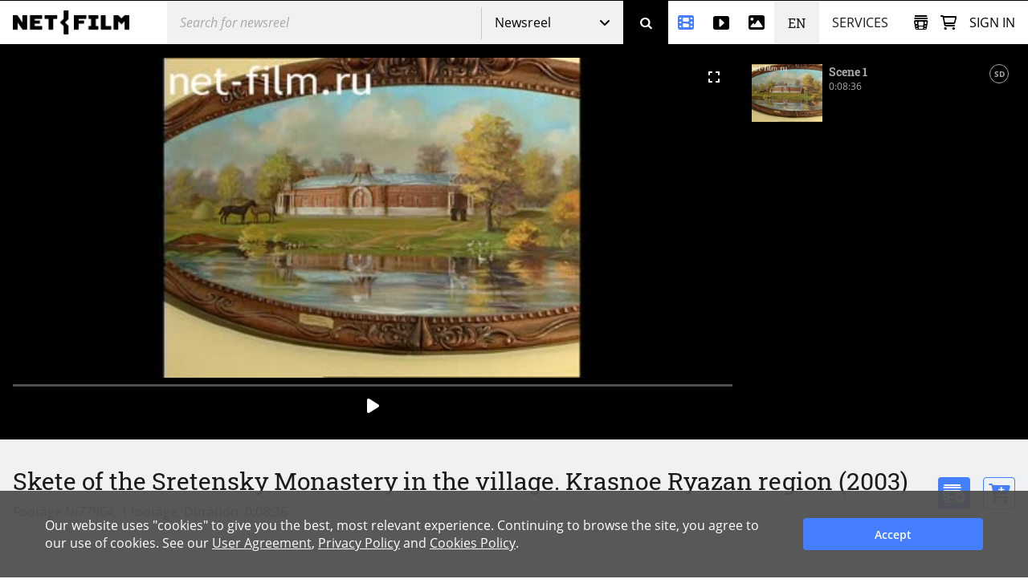

--- FILE ---
content_type: text/html; charset=utf-8
request_url: https://www.net-film.ru/en/film-77964/
body_size: 46431
content:
<!DOCTYPE html>
<html lang="en">
<head>
    

    <!-- Установка счетчика страниц если есть -->
    <!-- Google tag (gtag.js) -->
        <script async src='https://www.googletagmanager.com/gtag/js?id=G-KB4R3EXVR2'></script>
        <script>
            window.dataLayer = window.dataLayer || [];
            function gtag() { dataLayer.push(arguments); }
            gtag('js', new Date());

            gtag('config', 'G-KB4R3EXVR2');
        </script>

    <meta charset="utf-8" />

    <meta name="viewport" content="width=device-width, initial-scale=1.0" />


        <link rel="shortcut icon" type="image/png" href="/src/nf/img/nf-favicon.ico" />
        <link rel="icon" type="image/svg+xml" href="/src/nf/img/nf-favicon.svg" />
        <link rel="icon" type="image/png" sizes="48x48" href="/src/nf/img/nf-favicon-48x48.png" />
        <link rel="apple-touch-icon" type="image/png" sizes="180x180" href="/src/nf/img/nf-favicon-180x180.png" />
        <link rel="apple-touch-icon" type="image/png" sizes="192x192" href="/src/nf/img/nf-favicon-192x192.png" />
        <link rel="apple-touch-icon" type="image/png" sizes="512x512" href="/src/nf/img/nf-favicon-512x512.png" />
        <link rel="manifest" href="/src/nf/manifest.json" />

    <title>Footage Skete of the Sretensky Monastery in the village. Krasnoe Ryazan region. (2003)</title>



        <link href='/src/nf/min/nfSite.css?v=609' rel='stylesheet' preload />

    <link rel='canonical' href='https://www.net-film.ru/en/film-77964/'/>
<link rel='alternate' hreflang='en' href='https://www.netfilm.store/film-77964/'/>
<link rel='alternate' hreflang='ru' href='https://www.netfilm.store/ru/film-77964/'/>
<link rel='alternate' hreflang='ru-RU' href='https://www.net-film.ru/film-77964/'/>
<link rel='alternate' hreflang='ru-BE' href='https://www.net-film.ru/film-77964/'/>
<link rel='alternate' hreflang='ru-KZ' href='https://www.net-film.ru/film-77964/'/>
<link rel='alternate' hreflang='ru-GE' href='https://www.net-film.ru/film-77964/'/>
<link rel='alternate' hreflang='ru-UA' href='https://www.net-film.ru/film-77964/'/>
<link rel='alternate' hreflang='en-RU' href='https://www.net-film.ru/en/film-77964/'/>
<link rel='alternate' hreflang='en-BE' href='https://www.net-film.ru/en/film-77964/'/>
<link rel='alternate' hreflang='en-KZ' href='https://www.net-film.ru/en/film-77964/'/>
<link rel='alternate' hreflang='en-GE' href='https://www.net-film.ru/en/film-77964/'/>
<link rel='alternate' hreflang='uk-UA' href='https://www.net-film.ru/uk/film-77964/'/>
<link rel='alternate' hreflang='en-UA' href='https://www.net-film.ru/en/film-77964/'/>
<link rel='alternate' hreflang='x-default' href='https://www.netfilm.store/film-77964/'/>


</head>
<body data-site='nf.nfSite' data-page='nf.share.filmPage' data-lang='en' class="stop-transition content-catalog page_newsreel loader-global  v0 vx0" data-version='609'>
    
<header class='im-view header' data-cfg='view=&quot;nf.shareNavigation.headerView&quot;' data-key='header' data-values=''><a class="logo header__logo" href="/en/" aria-label="net-film"></a> <div class='im-view search loader-global header__search' data-cfg='type=&quot;view&quot;,
view=&quot;nf.shareNavigation.searchView&quot;,
css=&quot;header__search&quot;' data-key='search' data-values=''><div class="search__cover"> <div class="search__wrapper">  <input type='search' data-key='srchtext' value='' class='input search__input' placeholder='Search for newsreel' aria-label='@searchModeTitle' autocomplete='off' data-enterbt='srchbutton'/>   </div> 
<div data-key='searchStringMode' data-value='Default'  class='dropdown search__dropdown'>
<select class='dropdown__select'><option value='Default' selected='selected'>Newsreel</option><option value='Movie'>Movies</option><option value='Title'>Title</option><option value='Footage'>Stock videos</option><option value='Photo'>Photos</option></select>
<button class='button dropdown__button'>Newsreel</button>
<div class='dropdown__list'><a class='link dropdown__option' href='#' data-value='Default'>Newsreel</a><a class='link dropdown__option' href='#' data-value='Movie'>Movies</a><a class='link dropdown__option' href='#' data-value='Title'>Title</a><a class='link dropdown__option' href='#' data-value='Footage'>Stock videos</a><a class='link dropdown__option' href='#' data-value='Photo'>Photos</a></div>
</div>
 <button data-key='srchbutton' class='btn search__button' id='srchbutton' aria-label='Search' data-imcmd='preventDefault'></button> <input type='hidden' data-key='DefaultLang' value='ru' class='' autocomplete='off'/> </div><input type='hidden' data-key='_fv_search_editMode' value='False' autocomplete='off'/><input type='hidden' data-key='_fv_search_editScheme' value='' autocomplete='off'/></div> <nav class="header__nav" aria-label="Menu"> <div class='im-view menu-newsreel menu-item header__menu-newsreel' data-cfg='type=&quot;view&quot;,
view=&quot;nf.shareNavigation.menuNewsreelView&quot;,
css=&quot;header__menu-newsreel&quot;' data-key='menuNewsreel' data-values=''><a class="link menu-newsreel__icon" href="/en/catalog-page-1/" aria-label="Newsreel"> <span>Newsreel</span> </a> <div class="menu-newsreel__cover menu-cover"> <div class="menu-newsreel__container"> <div class="menu-newsreel__top-wrapper"> <div> <a class="logo__img menu-newsreel__logo" href="/"> <img loading="lazy" class="logo__img" src="/src/nf/img/logo-netfilm-grey.png" alt="Логотип netfilm" /> </a> <h2 class="title menu-newsreel__title"> Newsreel </h2> </div> <a class="menu-newsreel__button btp1" href="/en/catalog-page-1/">All newsreel</a> </div> <div class="menu-newsreel__sections"> <section class="menu-newsreel__wrapper"> <h3 class="title menu-newsreel__title-h3"> By topic: </h3> <ul class="menu-newsreel__list menu-newsreel__list_2columns"> <li class="menu-newsreel__item"> <a href="/en/found-page-1?search=1917-1922qRevolution" class="link menu-newsreel__link"> Russian Revolution & Lenin </a> </li> <li class="menu-newsreel__item"> <a href="/en/catalog-page-1?search=1917-1922m20/" class="link menu-newsreel__link"> Soviet Russia </a> </li> <li class="menu-newsreel__item"> <a href="/en/found-page-1?search=1914-1920qWorld+War" class="link menu-newsreel__link"> World War I </a> </li> <li class="menu-newsreel__item"> <a href="/en/found-page-1?search=1922-1954qStalin" class="link menu-newsreel__link"> The Stalin Era </a> </li> <li class="menu-newsreel__item"> <a href="/en/found-page-1?search=1939-1950qworld+war" class="link menu-newsreel__link"> World War II </a> </li> <li class="menu-newsreel__item"> <a href="/en/found-page-1?search=1953-1964qUSSR" class="link menu-newsreel__link"> Khrushchev Thaw </a> </li> <li class="menu-newsreel__item"> <a href="/en/found-page-1/?search=qSpace" class="link menu-newsreel__link"> Space Exploration </a> </li> <li class="menu-newsreel__item"> <a href="/en/found-page-1?search=1947-1991qUSSR+USA" class="link menu-newsreel__link"> Cold War </a> </li> <li class="menu-newsreel__item"> <a href="/en/found-page-1/?search=qPerestroika" class="link menu-newsreel__link"> Fall of the Soviet Union </a> </li> <li class="menu-newsreel__item"> <a href="/en/found-page-1/?search=qMoscow" class="link menu-newsreel__link"> Moscow </a> </li> <li class="menu-newsreel__item"> <a href="/en/found-page-1?search=0-1991qScience" class="link menu-newsreel__link"> Soviet science </a> </li> <li class="menu-newsreel__item"> <a href="/en/found-page-1/?search=qCulture" class="link menu-newsreel__link"> Culture and art </a> </li> <li class="menu-newsreel__item"> <a href="/en/catalog-sport-page-1/" class="link menu-newsreel__link"> Sports </a> </li> <li class="menu-newsreel__item"> <a class="link-decor menu-newsreel__more-themes" href="/en/catalogs/"> See all topics </a> </li> </ul>  </section> <section class="menu-newsreel__wrapper menu-newsreel__wrapper_studios"> <h3 class="title menu-newsreel__title-h3"> By studio: </h3> <ul class="menu-newsreel__list"> <li class="menu-newsreel__item"> <a href="/en/studio-csdf-page-1/" class="link menu-newsreel__link"> CSDF (Moscow) </a> </li> <li class="menu-newsreel__item"> <a href="/en/studio-cnf-page-1/" class="link menu-newsreel__link"> Centrnauchfilm (CNF) </a> </li> <li class="menu-newsreel__item"> <a href="/en/studio-lsdf-page-1/" class="link menu-newsreel__link"> LSDF (St.Petersburg) </a> </li> <li class="menu-newsreel__item"> <a href="/en/studio-lnf-page-1/" class="link menu-newsreel__link"> Lennauchfilm (LNF) </a> </li> <li class="menu-newsreel__item"> <a href="/en/studio-sverdlovskaya-page-1/" class="link menu-newsreel__link"> Sverdlovsk film studio </a> </li> <li class="menu-newsreel__item"> <a href="/en/studio-kazan-page-1/" class="link menu-newsreel__link"> Kazan studio </a> </li> <li class="menu-newsreel__item"> <a class="link-decor menu-newsreel__more-studios" href="/en/about-collection/"> See all studios </a> </li> </ul> </section> <section class="menu-newsreel__wrapper menu-newsreel__wrapper_types"> <h3 class="title menu-newsreel__title-h3"> By type: </h3> <ul class="menu-newsreel__list"> <li class="menu-newsreel__item"> <a href="/en/films-page-1/" class="link menu-newsreel__link"> Movies </a> </li> <li class="menu-newsreel__item"> <a href="/en/series-page-1/" class="link menu-newsreel__link"> Series </a> </li> <li class="menu-newsreel__item"> <a href="/en/newsreels-page-1/" class="link menu-newsreel__link"> Film journals </a> </li> <li class="menu-newsreel__item"> <a href="/en/footages-and-news-page-1/" class="link menu-newsreel__link"> News footage </a> </li> <li class="menu-newsreel__item"> <a href="/en/news-collections-page-1/" class="link menu-newsreel__link"> Foreign newsreels </a> </li> <li class="menu-newsreel__item"> <a href="/en/telecasts-page-1/" class="link menu-newsreel__link"> TV programs </a> </li> <li class="menu-newsreel__item"> <a href="/en/promotional-video-page-1/" class="link menu-newsreel__link"> Commercials </a> </li> </ul> </section> <section class="menu-newsreel__wrapper menu-newsreel__wrapper_style"> <h3 class="title menu-newsreel__title-h3"> By category: </h3> <ul class="menu-newsreel__list"> <li class="menu-newsreel__item"> <a href="/en/documentaries-page-1/" class="link menu-newsreel__link"> Documentary </a> </li> <li class="menu-newsreel__item"> <a href="/en/scientific-films-page-1/" class="link menu-newsreel__link"> Popular science </a> </li> <li class="menu-newsreel__item"> <a href="/en/educational-films-page-1/" class="link menu-newsreel__link"> Educational films </a> </li> </ul> </section> </div> </div> </div></div> <div class='im-view menu-footages menu-item header__menu-footages' data-cfg='type=&quot;view&quot;,
view=&quot;nf.shareNavigation.menuFootagesView&quot;,
css=&quot;header__menu-footages&quot;' data-key='menuFootages' data-values=''><a class="link menu-footages__icon" href="/en/footage-page-1/" aria-label="Stock videos"> <span>Stock videos</span> </a> <div class="menu-footages__cover menu-cover"> <div class="menu-footages__container"> <div class="menu-newsreel__top-wrapper"> <div> <a class="logo__img menu-footages__logo" href="/en/footage/"> <img loading="lazy" class="logo__img" src="/src/nf/img/logo-footage-grey.png" alt="Логотип nf-footage" /> </a> <h2 class="title menu-footages__title">Stock videos</h2> </div> <a class="orange-button" href="/en/footage-page-1/">Full video catalog</a> </div> <div class="menu-footages__wrapper"> <ul class="menu-footages__list"> <li class="menu-footages__item"> <a href="/en/footage-page-1/?search=qCities" class="link menu-footages__link"> Cities </a> </li> <li class="menu-footages__item"> <a href="/en/footage-page-1/?search=qMoscow" class="link menu-footages__link"> Moscow </a> </li> <li class="menu-footages__item"> <a href="/en/footage-page-1/?search=qSaint-Petersburg" class="link menu-footages__link"> Saint-Petersburg </a> </li> <li class="menu-footages__item"> <a href="/en/footage-page-1/?search=qArchitecture" class="link menu-footages__link"> Architecture </a> </li> <li class="menu-footages__item"> <a href="/en/footage-page-1/?search=qNature" class="link menu-footages__link"> Nature </a> </li> <li class="menu-footages__item"> <a href="/en/footage-page-1/?search=qTransport" class="link menu-footages__link"> Transport </a> </li> <li class="menu-footages__item"> <a href="/en/footage-page-1/?search=qPeople" class="link menu-footages__link"> People </a> </li> <li class="menu-footages__item"> <a href="/en/footage-page-1/?search=qStreets" class="link menu-footages__link"> Streets </a> </li> <li class="menu-footages__item"> <a href="/en/footage-page-1/?search=qBuildings" class="link menu-footages__link"> Buildings </a> </li> <li class="menu-footages__item"> <a href="/en/footage-page-1/?search=qFactories" class="link menu-footages__link"> Factories </a> </li> <li class="menu-footages__item"> <a href="/en/footage-page-1/?search=qSquare" class="link menu-footages__link"> Square </a> </li> <li class="menu-footages__item"> <a href="/en/footage-page-1/?search=qBridges" class="link menu-footages__link"> Bridges </a> </li> <li class="menu-footages__item"> <a href="/en/footage-page-1/?search=qTravel" class="link menu-footages__link"> Travel </a> </li> <li class="menu-footages__item"> <a href="/en/footage-page-1/?search=qSpring" class="link menu-footages__link"> Spring </a> </li> <li class="menu-footages__item"> <a href="/en/footage-page-1/?search=qSummer" class="link menu-footages__link"> Summer </a> </li> <li class="menu-footages__item"> <a href="/en/footage-page-1/?search=qAutumn" class="link menu-footages__link"> Autumn </a> </li> <li class="menu-footages__item"> <a href="/en/footage-page-1/?search=qWinter" class="link menu-footages__link"> Winter </a> </li> <li class="menu-footages__item"> <a href="/en/footage-page-1/?search=qSnow" class="link menu-footages__link"> Snow </a> </li> <li class="menu-footages__item"> <a href="/en/footage-page-1/?search=qSunset" class="link menu-footages__link"> Sunset </a> </li> <li class="menu-footages__item"> <a href="/en/footage-page-1/?search=qSunrise" class="link menu-footages__link"> Sunrise </a> </li> <li class="menu-footages__item"> <a href="/en/footage-page-1/?search=qMountains" class="link menu-footages__link"> Mountains </a> </li> <li class="menu-footages__item"> <a href="/en/footage-page-1/?search=qRivers" class="link menu-footages__link"> Rivers </a> </li> <li class="menu-footages__item"> <a href="/en/footage-page-1/?search=qSea" class="link menu-footages__link"> Sea </a> </li> <li class="menu-footages__item"> <a href="/en/footage-page-1/?search=qcovid" class="link menu-footages__link"> COVID-19 </a> </li> <li class="menu-footages__item"> <a href="/en/footage-page-1/?search=qAnimals" class="link menu-footages__link"> Animals </a> </li> <li class="menu-footages__item"> <a href="/en/footage-page-1/?search=qAerial+survey" class="link menu-footages__link"> Aerial </a> </li> <li class="menu-footages__item"> <a href="/en/footage-page-1/?search=qTimelapse" class="link menu-footages__link"> Timelapse </a> </li> <li class="menu-footages__item"> <a href="/en/footage-page-1/?search=qRapid" class="link menu-footages__link"> High-speed video </a> </li> <li class="menu-footages__item"> <a href="/en/footage-page-1/?search=h428" class="link menu-footages__link"> Historical reenactment </a> </li> </ul>  </div> </div> <hr /> <div class="menu-footages__selling merch"> <div> <h4>To content owners and copyright holders</h4> <span>Activate your author account and upload materials.</span> </div> <a class="btp3" href="/en/about-footages/#start-selling">Start selling</a> </div>  </div></div> <div class='im-view menu-photo menu-item header__menu-photo' data-cfg='type=&quot;view&quot;,
view=&quot;nf.shareNavigation.menuPhotoView&quot;,
css=&quot;header__menu-photo&quot;' data-key='menuPhoto' data-values=''><a class="link menu-photo__icon" href="/en/photos-page-1/" aria-label="Photos"> <span>Photos</span> </a> <div class="menu-photo__cover menu-cover"> <div class="menu-photo__container"> <div class="menu-newsreel__top-wrapper"> <div> <a class="logo__img menu-photo__logo" href="/en/photo/"> <img loading="lazy" class="logo__img" src="/src/nf/img/logo-photo-grey.png" alt="Логотип nf-photo" /> </a> <h2 class="title menu-photo__title">Photos</h2> </div> <a class="green-button" href="/en/photos-page-1/">Full catalog of photos</a> </div> <div class="menu-photo__wrapper"> <ul class="menu-photo__list"> <li class="menu-photo__item"> <a href="/en/photos-page-1/?search=qBallet" class="link menu-photo__link"> Ballet </a> </li> <li class="menu-photo__item"> <a href="/en/photos-page-1/?search=qOlympics%2080" class="link menu-photo__link"> Olympics 80 </a> </li> <li class="menu-photo__item"> <a href="/en/photos-page-1/?search=qSports" class="link menu-photo__link"> Sports </a> </li> <li class="menu-photo__item"> <a href="/en/photos-page-1/?search=qFootball" class="link menu-photo__link"> Football </a> </li> <li class="menu-photo__item"> <a href="/en/photos-page-1/?search=qHockey" class="link menu-photo__link"> Hockey </a> </li> <li class="menu-photo__item"> <a href="/en/photos-page-1/?search=qSpace" class="link menu-photo__link"> Space </a> </li> <li class="menu-photo__item"> <a href='/en/photos-page-1/?search=q"Perestroika"' class="link menu-photo__link"> "Perestroika" </a> </li> <li class="menu-photo__item"> <a href="/en/photos-page-1/?search=qAnimals" class="link menu-photo__link"> Animals </a> </li> <li class="menu-photo__item"> <a href="/en/photos-page-1/?search=qCircus" class="link menu-photo__link"> Circus </a> </li> <li class="menu-photo__item"> <a href="/en/photos-page-1/?search=qAviation" class="link menu-photo__link"> Aviation </a> </li> <li class="menu-photo__item"> <a href="/en/photos-page-1/?search=qTemples%20and%20Churches" class="link menu-photo__link"> Temples and Churches </a> </li> <li class="menu-photo__item"> <a href="/en/photos-page-1/?search=qMoscow" class="link menu-photo__link"> Moscow </a> </li> <li class="menu-photo__item"> <a href="/en/photos-page-1/?search=qSt.%20Petersburg" class="link menu-photo__link"> St. Petersburg </a> </li> <li class="menu-photo__item"> <a href="/en/photos-page-1/?search=qCity%20views" class="link menu-photo__link"> City views </a> </li> <li class="menu-photo__item"> <a href="/en/photos-page-1/?search=qNature" class="link menu-photo__link"> Nature </a> </li> <li class="menu-photo__item"> <a href="/en/photos-page-1/?search=qMountains" class="link menu-photo__link"> Mountains </a> </li> <li class="menu-photo__item"> <a href="/en/photos-page-1/?search=qRivers" class="link menu-photo__link"> Rivers </a> </li> <li class="menu-photo__item"> <a href="/en/photos-page-1/?search=qLakes" class="link menu-photo__link"> Lakes </a> </li> <li class="menu-photo__item"> <a href="/en/photos-page-1/?search=qLandscapes" class="link menu-photo__link"> Landscapes </a> </li> <li class="menu-photo__item"> <a href="/en/photos-page-1/?search=qChildren" class="link menu-photo__link"> Children </a> </li> <li class="menu-photo__item"> <a href="/en/photos-page-1/?search=qFolk%20crafts" class="link menu-photo__link"> Folk crafts </a> </li> <li class="menu-photo__item"> <a href="/en/photos-page-1/?search=qMedicine" class="link menu-photo__link"> Medicine </a> </li> <li class="menu-photo__item"> <a href="/en/photos-page-1/?search=qScientists" class="link menu-photo__link"> Scientists </a> </li> <li class="menu-photo__item"> <a href="/en/photos-page-1/?search=qArts" class="link menu-photo__link"> Arts </a> </li> <li class="menu-photo__item"> <a href="/en/photos-page-1/?search=qDisasters%20and%20Accidents" class="link menu-photo__link"> Disasters and Accidents </a> </li> <li class="menu-photo__item"> <a href="/en/photos-page-1/?search=qEconomy" class="link menu-photo__link"> Economy </a> </li> <li class="menu-photo__item"> <a href="/en/photos-page-1/?search=qStatesmen%20and%20Politicians" class="link menu-photo__link"> Statesmen and Politicians </a> </li> <li class="menu-photo__item"> <a href="/en/photos-page-1/?search=qTheater%20and%20film%20actors" class="link menu-photo__link"> Theater and film actors </a> </li> <li class="menu-photo__item"> <a href="/en/photos-page-1/?search=qConstruction%20projects%20of%20the%20USSR" class="link menu-photo__link"> Construction projects of the USSR </a> </li> </ul>  </div> </div> <hr /> <div class="menu-photo__selling merch"> <div> <h4>To content owners and copyright holders</h4> <span>Activate your author account and upload your materials</span> </div> <a class="btp3" href="/en/about-photos/#start-selling">Start selling</a> </div>  </div></div> <div  class='header__languages'><span class='header__language header__language_chosen'>EN</span><div class='header__language-wrapper'><a href='/film-77964/' class='link header__language'>RU</a></div></div> <div class='im-view menu-services menu-item header__menu-services' data-cfg='type=&quot;view&quot;,
view=&quot;nf.shareNavigation.menuServicesView&quot;,
css=&quot;header__menu-services&quot;' data-key='menuServices' data-values=''><div class="menu-services__caption">Services</div> <div class="menu-services__cover menu-cover merch"> <div class="menu-services__container"> <h2 class="title menu-services__title">Services</h2> <div class="menu-services__sections"> <div class="menu-services__column"> <div class="menu-services__wrapper"> <h3 class="title menu-services__heading"> For film and digital production </h3> <ul class="menu-services__list"> <li class="menu-services__item"> <a href="/en/services/archival-footage/" class="link menu-services__link"> Archival footage sales </a> </li> <li class="menu-services__item"> <a href="/en/services/licensing/" class="link menu-services__link"> Licensing </a> </li> <li class="menu-services__item"> <a href="/en/services/footage-research/" class="link menu-services__link"> Footage research </a> </li> </ul> </div> <div class="menu-services__wrapper"> <h3 class="title menu-services__heading"> For archives </h3> <ul class="menu-services__list"> <li class="menu-services__item"> <a href="/en/services/distribution/" class="link menu-services__link"> Content distribution </a> </li> <li class="menu-services__item"> <a href="/en/services/film-digitization/" class="link menu-services__link"> Digitization and cataloging </a> </li> </ul> </div> </div> <div class="menu-services__column"> <div class="menu-services__wrapper"> <h3 class="title menu-services__heading"> For TV channels and streaming services </h3> <ul class="menu-services__list"> <li class="menu-services__item"> <a href="/en/services/films-for-broadcasting/" class="link menu-services__link"> Documentaries for TV and VOD </a> </li> </ul> </div> <div class="menu-services__wrapper"> <h3 class="title menu-services__heading"> For museums and expositions </h3> <ul class="menu-services__list"> <li class="menu-services__item"> <a href="/en/services/for-museums" class="link menu-services__link"> Films for museums and exhibitions </a> </li> <li class="menu-services__item"> <a href="/en/services/interactive-solutions " class="link menu-services__link"> Interactive solutions </a> </li> </ul> </div> </div> <div class="menu-services__column"> <div class="menu-services__wrapper"> <h3 class="title menu-services__heading"> Technology solutions </h3> <ul class="menu-services__list"> <li class="menu-services__item"> <a href="/en/technology/media-asset-management-software" class="link menu-services__link"> Media Asset Management (MAM) software </a> </li> <li class="menu-services__item"> <a href="/en/technology/ai-solutions" class="link menu-services__link"> AI-based solutions </a> </li> </ul> </div> <div class="menu-services__wrapper"> <ul class="menu-services__list"> <li class="menu-services__item"> <a class="link menu-services__link" href="/en/about-us/"> About Us </a> </li> <li class="menu-services__item"> <a class="link menu-services__link" href="/en/about-collection/"> About collection </a> </li> <li class="menu-services__item"> <a class="link menu-services__link" href="/en/price/"> Request a quote </a> </li> </ul> </div> </div> </div> <a class="btp2 menu-services__anchor" href="/en/services/">Browse our services</a> </div> </div></div> </nav> <div class="header__right"> <div class='im-view loader-global header__menu-collection' data-cfg='type=&quot;view&quot;,
view=&quot;nf.shareNavigation.menuCollectionView&quot;,
css=&quot;header__menu-collection&quot;' data-key='menuCollection' data-values=''><div class="menu-collection"> <button class="button menu-collection__open" aria-label="Open collection"></button> <div class="menu-collection__present"> <div class="menu-collection__header"> <h2 class="title menu-collection__title"> Collections </h2> <button class="button menu-collection__close" aria-label="Close collection"></button> </div>  <div class="menu-collection__scroll-block">  <input type='hidden' data-key='sessionKey' value='' class='' autocomplete='off'/> <div class="menu-collection__scroll-wrapper">  <p class="no-collection"> <b>Your collection is empty. </b> <br />The collection will be created automatically when you add archive footage or stock videos to the collection. </p>  </div>  </div> </div> <div class="menu-collection__new"> <div class="menu-collection__header"> <button class="button menu-collection__back" aria-label="Back"></button> <h2 class="menu-collection__title title">New collection</h2> <button class="button menu-collection__close" aria-label="Close collection"></button> </div> <div class="menu-collection__wrapper"> <input type='text' data-key='newCollectionTitle' value='' class='menu-collection__input' placeholder='New collection'/> <button data-key='btCreateCollection' class='btn btp1 cmd-disabled btn-create-new menu-collection__create-new' data-required='newCollectionTitle'>Create collection</button> </div> </div> <div class="menu-collection__overlay"></div> </div></div> <a class="link header__cart" href="/en/office/my-cart/" aria-label="Basket"></a> <div class='im-view menu-login user-inputs header__menu-login' data-cfg='type=&quot;view&quot;,
view=&quot;nf.shareNavigation.menuLoginView&quot;,
css=&quot;header__menu-login&quot;' data-key='menuLogin' data-values=''> <div class="menu-login__wrapper"> <button class="button menu-login__sign-in">Sign in</button> </div>  <div class="menu-login__panel"> <div class="menu-login__header">  <div class="menu-login__not-logged"> Authorization </div>  <button class="button menu-login__close" aria-label="Close"></button> </div>  <div class="menu-login__container">  <form action='/en/login/?continue=%2fen%2ffilm-77964%2f' method='post'> <input type='email' data-key='login' value='' class='input menu-login__input' placeholder='email' name='login'/> <input type='password' data-key='password' class='input menu-login__input' placeholder='********' name='password'/> <div class="menu-login__stay-online"> <input type='checkbox' data-key='stayIn' class='' name='stayIn' autocomplete='off'/><label for='_prev'>Stay logged in</label> </div> <button data-key='btLogin' class='btn btp1 menu-login__enter' name='action-login' data-required='login,password' data-formaction='True' value='login'>Sign in</button> <a class="menu-login__forgot" href="/en/remind-password/">Forgot your password?</a> </form> <div class="menu-login__no-account">Don&#39;t have an account? <a class="link menu-login__register" href="/en/sign/">Sign up here</a></div>  </div> </div> <div class="menu-login__overlay"></div><input type='hidden' data-key='_fv_menuLogin_editMode' value='False' autocomplete='off'/><input type='hidden' data-key='_fv_menuLogin_editScheme' value='' autocomplete='off'/></div> <nav class='im-view menu-mobile header__menu-mobile' data-cfg='type=&quot;view&quot;,
view=&quot;nf.shareNavigation.menuMobileView&quot;,
css=&quot;header__menu-mobile&quot;' data-key='menuMobile' data-values=''><button class="button menu-mobile__button" aria-label="Open menu"> <div class="menu-mobile__line menu-mobile__line_1"></div> <div class="menu-mobile__line menu-mobile__line_2"></div> <div class="menu-mobile__line menu-mobile__line_3"></div> <div class="menu-mobile__line menu-mobile__line_4"></div> </button> <div class="menu-mobile__container"> <ul class="menu-mobile__list"> <li class="menu-mobile__item"> <a class="link menu-mobile__link menu-mobile__link_newsreel" href="/en/catalog-page-1/">Newsreel</a> </li> <li class="menu-mobile__item"> <a class="link menu-mobile__link menu-mobile__link_footage" href="/en/footage/">Stock videos</a> </li> <li class="menu-mobile__item"> <a class="link menu-mobile__link menu-mobile__link_photo" href="/en/photos-page-1/">Photos</a> </li> <li class="menu-mobile__item"> <span class="link menu-mobile__link menu-mobile__link_service">Services</span> <div class="menu-services"> <div class="menu-services__collumn"> <div class="menu-services__wrapper"> <h3 class="title menu-services__heading"> For film and digital production </h3> <ul class="menu-services__list"> <li class="menu-services__item"> <a href="/en/services/archival-footage/" class="link menu-services__link"> Archival footage sales </a> </li> <li class="menu-services__item"> <a href="/en/services/licensing/" class="link menu-services__link"> Licensing </a> </li> <li class="menu-services__item"> <a href="/en/services/footage-research/" class="link menu-services__link"> Footage research </a> </li> </ul> </div> <div class="menu-services__wrapper"> <h3 class="title menu-services__heading"> For archives </h3> <ul class="menu-services__list"> <li class="menu-services__item"> <a href="/en/services/distribution/" class="link menu-services__link"> Content distribution </a> </li> <li class="menu-services__item"> <a href="/en/services/film-digitization/" class="link menu-services__link"> Digitization and cataloging </a> </li> </ul> </div> </div> <div class="menu-services__collumn"> <div class="menu-services__wrapper"> <h3 class="title menu-services__heading"> For TV channels and streaming services </h3> <ul class="menu-services__list"> <li class="menu-services__item"> <a href="/en/services/films-for-broadcasting/" class="link menu-services__link"> Documentaries for TV and VOD </a> </li> </ul> </div> <div class="menu-services__wrapper"> <h3 class="title menu-services__heading"> For museums and expositions </h3> <ul class="menu-services__list"> <li class="menu-services__item"> <a href="/en/services/for-museums" class="link menu-services__link"> Films for museums and exhibitions </a> </li> <li class="menu-services__item"> <a href="/en/services/interactive-solutions " class="link menu-services__link"> Interactive solutions </a> </li> </ul> </div> </div> <div class="menu-services__collumn"> <div class="menu-services__wrapper"> <h3 class="title menu-services__heading"> Technology solutions </h3> <ul class="menu-services__list"> <li class="menu-services__item"> <a href="/en/technology/media-asset-management-software" class="link menu-services__link"> Media Asset Management (MAM) software </a> </li> <li class="menu-services__item"> <a href="/en/technology/ai-solutions" class="link menu-services__link"> AI-based solutions </a> </li> </ul> </div> <div class="menu-services__wrapper"> <ul class="menu-services__list"> <li class="menu-services__item"> <a class="link menu-services__link" href="/en/about-us/"> About Us </a> </li> <li class="menu-services__item"> <a class="link menu-services__link" href="/en/about-collection/"> About collection </a> </li> <li class="menu-services__item"> <a class="link menu-services__link" href="/en/price/"> Request a quote </a> </li> </ul> </div> </div> <a class="link menu-services__anchor" href="/en/services/">Browse our services</a> </div> </li> <li class="menu-mobile__item"> <div  class='menu-mobile__link menu-mobile__langs'><span class=''>EN</span><a href='/film-77964/' class=''>RU</a></div> </li> </ul> </div></nav> </div></header> <div class='im-view' data-cfg='view=&quot;nf.share.filmView&quot;,
values={
   checkRedirect=true
}' data-key='pagecontent' data-values='filmUI=&quot;2b6b1dd0-ec52-4111-b828-9afd03d51f42&quot;,
filmEditMode=null'> <div itemscope itemtype='http://schema.org/VideoObject' data-filmID='2b6b1dd0-ec52-4111-b828-9afd03d51f42' class='film detailed film-detailed'> <meta itemprop='content_id' content='77964' /> <link itemprop='url' href='https://www.net-film.ru/en/film-77964/' /> <meta itemprop='isFamilyFriendly' content='true' /> <meta itemprop='duration' content='T0H8M36S' /> <meta itemprop='uploadDate' content='2017-12-15T23:10:50+00:00' /> <meta itemprop='description' content='Skete of the Sretensky Monastery in the Ryazan Region.
Cells in the territory of the monastery.
Interior of the abbot&#39;s office.
A picture depicting the general stable in which the hermitage is now located.
The back yard of the monastery.
Archive photo: types of abandoned stables in Soviet times.
Modern photo of the restoration works of the monastery.
Source of holy water.
Horses in the pen.
View of the temple across the river.
Spikelets of wheat.
Meadow flowers.
Summer shooting.' />  <meta itemprop='playerType' content='HTML' /> <link itemprop='thumbnailUrl' href='https://fs.netfilm.store/fs/fs78608b.jpg' /> <span itemprop='thumbnail' itemscope itemtype='http://schema.org/ImageObject'> <link itemprop='contentUrl' href='https://fs.netfilm.store/fs/fs78608b.jpg'> </span> <link itemprop='embedUrl' href='https://www.net-film.ru/en/player/?filmID=77964' /> <meta itemprop='status' content='published' />   <div class="nf-player" data-poster="//fs.netfilm.store/fs/fs78608b.jpg" data-film='2b6b1dd0-ec52-4111-b828-9afd03d51f42'> <button class="nf-player__rollup" hidden>minimize</button> <div class="nf-player__main" hidden> <h3 class="playing-title"> Footage Skete of the Sretensky Monastery in the village. Krasnoe Ryazan region. (2003) </h3> <div class="sizeContainer"> <span class="size-2" title="Medium-size player"></span> <span class="size-3" title="Large player"></span> <span class="bt-size-full" title="Full screen"></span> </div> <div class="video-wrapper"> <div class="loading-circle"></div> <video></video> <div class="volume-container"> <span class="bt-mute"></span> <div class="volume-wrapper"> <div class="volume-progress"></div> <div class="volume-slider"></div> </div> </div> </div> <div class="player-controls"> <div class="play-container"> <div class="load-progress" aria-label="Progressbar"></div> <div class="play-progress"></div> <div class="play-slider"></div> </div> <div class="bt-container"> <span class="bt bt-set-in" title="Set Start Point"></span> <span class="bt bt-prev-frame"></span> <span class="bt bt-prev-sec"></span> <span class="bt bt-play"></span> <span class="bt bt-next-sec"></span> <span class="bt bt-next-frame"></span> <span class="bt bt-set-out" title="Set End Point"></span> <i class="bt-similar-search" title="Поиск по кадру" style="display: none;"></i> </div> <div class="scene-container"> <div class="scene-range"></div> </div> <div class="tk-container"> <div class="tk-container-wrapper"> <input class="im-timecode time-in" value="--:--:--.--" data-seconds="0" type="text"> <div style="display: flex; padding: 0 4px;"> <span class="bt bt-go-in disabled" title="Go to start of footage"></span> <span class="bt bt-play-inout disabled" title="Play selected footage"></span> <span class="bt bt-go-out disabled" title="Go to end of footage"></span> </div> <input class="im-timecode time-out" value="--:--:--.--" data-seconds="0" type="text"> </div> <div class="img-container"> <div> <input class="scene-nosound" type="checkbox" id="_id16"> <label for="_prev">Mute</label> </div> <div> <span class="bt bt-set-img disabled" title="Set title image"></span> <span class="time-img bt bt-go-img" data-seconds="0" type="text" title="Title Image Timecode / Go To">--:--:--.--</span> </div> </div> <div class="nf-player__note"> <input class="scene-label" type="text" placeholder="Add your note"> <div> <span class="bt bt-save-cart-tc cmd-disabled contrast btp1 btn-icon btn-icon-cart add-to-cart disabled"></span> <span class="bt bt-save-tc cmd-disabled contrast btp1 btn-icon btn-icon-tocollection add-to-collection disabled"></span>  </div> </div> </div> </div> </div> <div class="nf-player__playlist-wrapper" hidden>  <div class='im-collection nf-player__playlist' data-selectmode='none' data-key='playerList'><div class='im-view im-item' data-cfg='view=&quot;nf.share.filmFootageView&quot;,
variant=&quot;playItem&quot;,
formPanel={
   disabled=true
},
css=&quot;im-item&quot;' data-key='playerList1' data-variant='playItem' data-values='footageUI=&quot;204b9705-cb21-4ae7-b233-c552769eb986&quot;' data-loadingcontainer='off'><div class="nf-player__playlist-container">  <div class="nf-player__playlist-image" data-footage="204b9705-cb21-4ae7-b233-c552769eb986"> <img src="//fs.netfilm.store/fs/fs78608.jpg" alt="Poster" /> </div> <div class="nf-player__playlist-name" data-footage="204b9705-cb21-4ae7-b233-c552769eb986"> <h4>Scene 1</h4> <span>0:08:36</span>  </div>  </div> <div class="nf-player__playlist-quality"> <span class="nf-player__playlist-quality-value"> SD </span> <span data-key='btDownloadVideoPreview' class='link-button'>Download</span>  </div></div></div>  <a class="nf-player__playlist-help" href="/en/help/"> Need help? Click here </a> </div> </div>   <div class="film-detailed__void"></div> <div class="film-detailed__film-info filminfo">    <div class="film-detailed__caption"> <div class="film-detailed__caption-info"> <div class='im-view df' data-cfg='view=&quot;nf.share.filmView&quot;,
variant=&quot;title&quot;,
applySourceToItem=true,
css=&quot;df&quot;' data-key='titleView' data-variant='title' data-values='filmUI=&quot;2b6b1dd0-ec52-4111-b828-9afd03d51f42&quot;,
filmEditMode=null'> <h1 itemprop='name'> Skete of the Sretensky Monastery in the village. Krasnoe Ryazan region (2003) </h1><input type='hidden' data-key='_fv_titleView_editMode' value='False' autocomplete='off'/><input type='hidden' data-key='_fv_titleView_editScheme' value='' autocomplete='off'/></div> <div class='im-view film-detailed__caption-tech techInfo df ai-c' data-cfg='view=&quot;nf.share.filmView&quot;,
variant=&quot;tech&quot;,
applySourceToItem=true,
css=&quot;film-detailed__caption-tech techInfo df ai-c&quot;' data-key='techView' data-variant='tech' data-values='filmUI=&quot;2b6b1dd0-ec52-4111-b828-9afd03d51f42&quot;,
filmEditMode=null'> <div class="tech-text"> <span>Footage №77964,</span> <span> 1 footage, <span class='one-line'>Duration: 0:08:36</span>  </span>  </div><input type='hidden' data-key='_fv_techView_editMode' value='False' autocomplete='off'/><input type='hidden' data-key='_fv_techView_editScheme' value='' autocomplete='off'/></div> </div> <div class="film-detailed__buttons-top"> <span data-key='btnAddToCollection' class='link-button cmd-disabled btp1 btn-icon btn-icon-tocollection add-to-collection mr16' title='Add entire film'></span> <span data-key='btnAddToCart' class='link-button cmd-disabled btp2 btn-icon btn-icon-cart' title='Add entire film'></span> </div> </div>  <div class="film-detailed__poster-wrapper">  <div class="film-detailed__authors-wrapper">  <div class='im-view authors-block' data-cfg='view=&quot;nf.share.filmView&quot;,
variant=&quot;authorsBlock&quot;,
applySourceToItem=true,
css=&quot;authors-block&quot;' data-key='authorsBlockView' data-variant='authorsBlock' data-values='filmUI=&quot;2b6b1dd0-ec52-4111-b828-9afd03d51f42&quot;,
filmEditMode=null'>  <div class='film-detailed__authors authors'>        </div> <input type='hidden' data-key='_fv_authorsBlockView_editMode' value='False' autocomplete='off'/><input type='hidden' data-key='_fv_authorsBlockView_editScheme' value='' autocomplete='off'/></div> <div class='im-view df' data-cfg='view=&quot;nf.share.filmView&quot;,
variant=&quot;topicsBlock&quot;,
applySourceToItem=true,
css=&quot;df&quot;' data-key='topicsBlockView' data-variant='topicsBlock' data-values='filmUI=&quot;2b6b1dd0-ec52-4111-b828-9afd03d51f42&quot;,
filmEditMode=null'>   <input type='hidden' data-key='_fv_topicsBlockView_editMode' value='False' autocomplete='off'/><input type='hidden' data-key='_fv_topicsBlockView_editScheme' value='' autocomplete='off'/></div> </div> </div> </div> <div class='im-view film-detailed__annotation' data-cfg='view=&quot;nf.share.filmView&quot;,
variant=&quot;annotationsBlock&quot;,
applySourceToItem=true,
css=&quot;film-detailed__annotation&quot;' data-key='annotationsBlockView' data-variant='annotationsBlock' data-values='filmUI=&quot;2b6b1dd0-ec52-4111-b828-9afd03d51f42&quot;,
filmEditMode=null'>  <div class="film-detailed__annotation-wrapper">     </div> <input type='hidden' data-key='_fv_annotationsBlockView_editMode' value='False' autocomplete='off'/><input type='hidden' data-key='_fv_annotationsBlockView_editScheme' value='' autocomplete='off'/></div> <div class='im-collection film-parts' data-selectmode='none'><div class='im-view film-part block im-item' data-cfg='view=&quot;nf.share.filmPartView&quot;,
css=&quot;block im-item&quot;,
formPanel={
   disabled=true
}' data-key='partTexts1' data-values='ui=&quot;31f3d742-9f26-4104-8f6f-5fb3c566d209&quot;'>   <div class="df">   <div class="w100pc"> <div class="film-part__top"> <h2>Scene №1 Skete of the Sretensky Monastery in the village. Krasnoe Ryazan region</h2>  <button data-key='btnTogglePart' class='btn btn-toggle-part btn-icon' data-imcmd='slideToggle:.film-part__wrapper:600;toggleClass:.btn-toggle-part:active'></button> </div>  <div class='film-part__wrapper film-part__view'>    <div class="play-area">  <p>Skete of the Sretensky Monastery in the Ryazan Region.</p><p>Cells in the territory of the monastery.</p><p>Interior of the abbot&#39;s office.</p><p>A picture depicting the general stable in which the hermitage is now located.</p><p>The back yard of the monastery.</p><p>Archive photo: types of abandoned stables in Soviet times.</p><p>Modern photo of the restoration works of the monastery.</p><p>Source of holy water.</p><p>Horses in the pen.</p><p>View of the temple across the river.</p><p>Spikelets of wheat.</p><p>Meadow flowers.</p><p>Summer shooting.</p>   </div>   <div class="mt16"> <h4 class='title-small'>Calendar:</h4> <p> 2003</p> </div>     <div class='footage-topics mt16'> <h4 class="title-small">Chronicle Subjects:</h4> <p class="topics tags"><a href='/en/found-page-1/?search=~qRussian cities and regions' target='_blank'>Russian cities and regions</a><a href='/en/found-page-1/?search=~qReligion' target='_blank'>Religion</a><a href='/en/found-page-1/?search=~qTowns and countries' target='_blank'>Towns and countries</a><a href='/en/found-page-1/?search=~qGeography and Nature' target='_blank'>Geography and Nature</a><a href='/en/found-page-1/?search=~qSocial life' target='_blank'>Social life</a></p> </div>  </div> </div>  </div><input type='hidden' data-key='_fv_partTexts1_editMode' value='False' autocomplete='off'/><input type='hidden' data-key='_fv_partTexts1_editScheme' value='' autocomplete='off'/></div></div> <div>  </div> </div><input type='hidden' data-key='_fv_pagecontent_editMode' value='False' autocomplete='off'/><input type='hidden' data-key='_fv_pagecontent_editScheme' value='' autocomplete='off'/></div> <footer class='im-view footer' data-cfg='view=&quot;nf.shareNavigation.footerView&quot;' data-key='footer' data-values=''><nav class="footer__container"> <section class="footer__about"> <h3 class="title footer__title"> About us </h3> <ul class="footer__list"> <li class="footer__item"> <a href="/en/about-us/" class="link footer__link"> About Us </a> </li> <li class="footer__item"> <a href="/en/price/" class="link footer__link"> Request a quote </a> </li>  <li class="footer__item"> <a href="/en/info/" class="link footer__link"> Legal information </a> </li> </ul> </section> <section class="footer__users"> <h3 class="title footer__title"> Buyer resources </h3> <ul class="footer__list"> <li class="footer__item"> <a href="/en/help/order/" class="link footer__link"> How to purchase footage </a> </li> <li class="footer__item"> <a href="/en/help/collection/" class="link footer__link"> How to use collections </a> </li> <li class="footer__item"> <a href="/en/info/useragreement/" class="link footer__link"> User agreement </a> </li> <li class="footer__item"> <a href="/en/help/" class="link footer__link"> Help center </a> </li> </ul> </section> <section class="footer__authors"> <h3 class="title footer__title">Contributors</h3> <ul class="footer__list"> <li class="footer__item"> <a href="/en/about-footages/" class="link footer__link"> How to monetize media </a> </li>  </ul> </section> <section class="footer__contacts"> <h3 class="title footer__title">Contact Us</h3> <ul class="footer__list">  <li class="footer__item">  <a href="" class="link footer__link footer__link_mail" data-c1="info" data-c2="netfilm.store" data-type="m"></a>   </li>  </ul> </section> </nav> <div class="footer__bottom"> <section class="footer__sources"> <a class="logo footer__netfilm" href="/"> <img loading="lazy" class="logo__img" src="/src/nf/img/logo-netfilm-light.png" alt="Логотип netfilm" /> </a> <a class="logo footer__footage" href="/en/footage/"> <img loading="lazy" class="logo__img" src="/src/nf/img/logo-footage-light.png" alt="Логотип nf-footage" /> </a> <a class="logo footer__photo" href="/en/photo/"> <img loading="lazy" class="logo__img" src="/src/nf/img/logo-photo-light.png" alt="Логотип nf-photo" /> </a> </section> <span class="footer__rights"> &#169; Net-Film Ltd., 2013–2023 </span> </div></footer> <div class='im-view cookies' data-cfg='view=&quot;nf.share.cookiesView&quot;' data-key='cookiesView' data-values='' data-loadingcontainer='off'><div class="cookies__wrapper">    <p>           Our website uses &quot;cookies&quot; to give you the best, most relevant experience.           Continuing to browse the site, you agree to our use of cookies.           See our <a href="/info/useragreement/" target="_blank">User Agreement</a>,           <a href="/info/privacy/" target="_blank">Privacy Policy</a>     and <a href="/info/cookies/" target="_blank">Cookies Policy</a>.         </p>         <button data-key='cookiesMsg' class='cookies_button'>Accept</button>       </div></div> 


    


        <script defer type="module" src="/src/nf/min/nfSite.module.min.js"></script>
        <script defer type='text/javascript' src='/src/nf/min/nfSite.en.min.js?v=609'></script>



</body>
</html>
